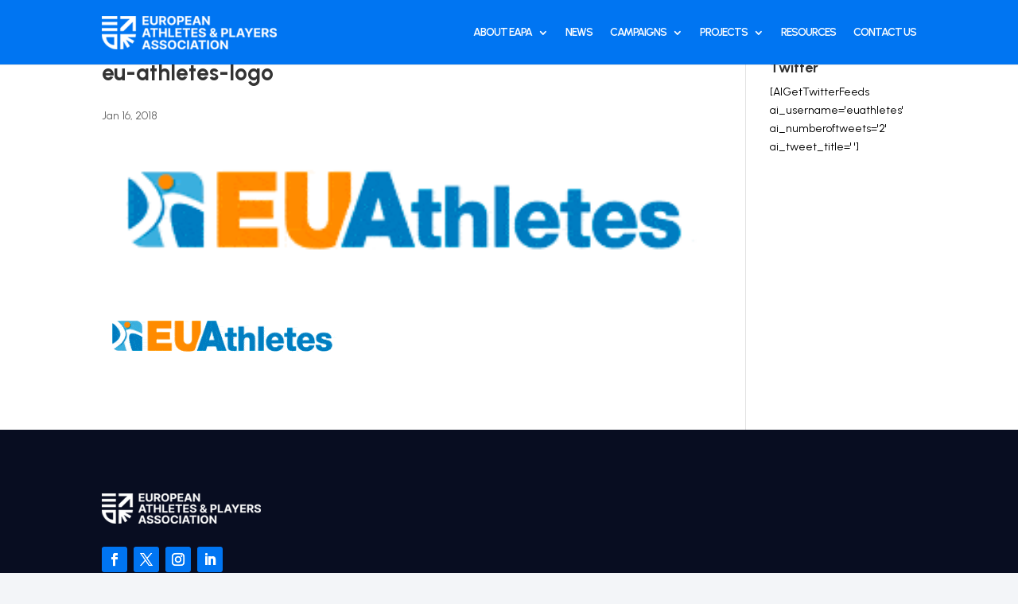

--- FILE ---
content_type: text/css; charset=UTF-8
request_url: https://euathletes.org/wp-content/et-cache/1528/et-divi-dynamic-tb-3162-tb-3170-1528-late.css?ver=1746435745
body_size: -301
content:
@font-face{font-family:ETmodules;font-display:block;src:url(//euathletes.org/wp-content/themes/Divi/core/admin/fonts/modules/social/modules.eot);src:url(//euathletes.org/wp-content/themes/Divi/core/admin/fonts/modules/social/modules.eot?#iefix) format("embedded-opentype"),url(//euathletes.org/wp-content/themes/Divi/core/admin/fonts/modules/social/modules.woff) format("woff"),url(//euathletes.org/wp-content/themes/Divi/core/admin/fonts/modules/social/modules.ttf) format("truetype"),url(//euathletes.org/wp-content/themes/Divi/core/admin/fonts/modules/social/modules.svg#ETmodules) format("svg");font-weight:400;font-style:normal}

--- FILE ---
content_type: text/css; charset=UTF-8
request_url: https://euathletes.org/wp-content/et-cache/1528/et-divi-dynamic-tb-3162-tb-3170-1528-late.css
body_size: -300
content:
@font-face{font-family:ETmodules;font-display:block;src:url(//euathletes.org/wp-content/themes/Divi/core/admin/fonts/modules/social/modules.eot);src:url(//euathletes.org/wp-content/themes/Divi/core/admin/fonts/modules/social/modules.eot?#iefix) format("embedded-opentype"),url(//euathletes.org/wp-content/themes/Divi/core/admin/fonts/modules/social/modules.woff) format("woff"),url(//euathletes.org/wp-content/themes/Divi/core/admin/fonts/modules/social/modules.ttf) format("truetype"),url(//euathletes.org/wp-content/themes/Divi/core/admin/fonts/modules/social/modules.svg#ETmodules) format("svg");font-weight:400;font-style:normal}